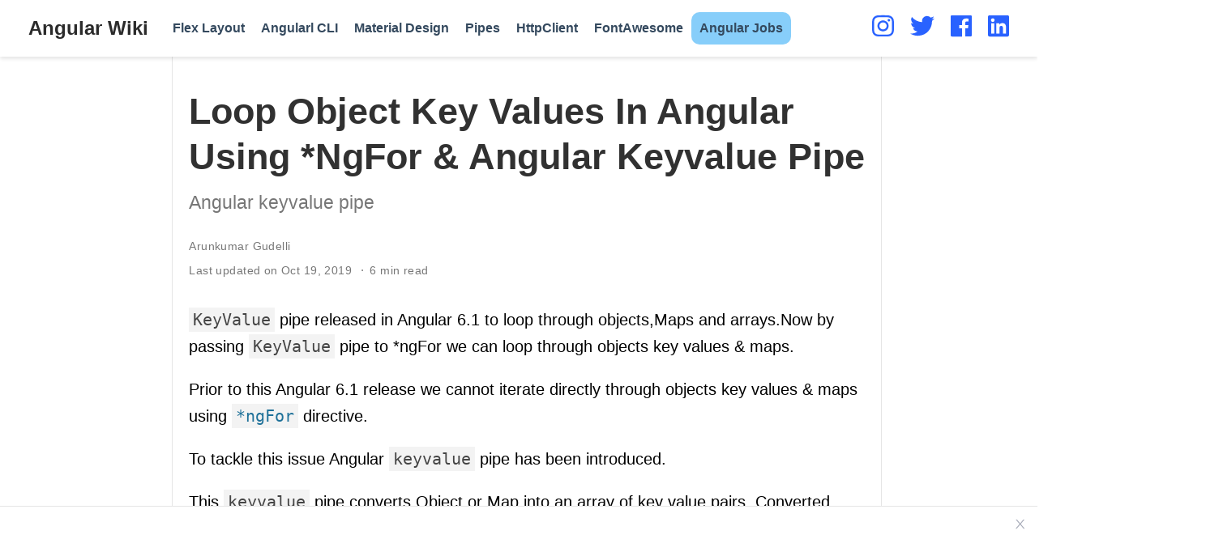

--- FILE ---
content_type: text/html; charset=UTF-8
request_url: https://www.angularjswiki.com/angular/angular-keyvalue-pipe-loop-object-key-values-using-ngfor/
body_size: 16694
content:
<!doctype html><html lang=en><head><meta charset=utf-8><meta name=viewport content="width=device-width,initial-scale=1"><link rel=preload as=font href=https://www.angularjswiki.com/fonts/jost-v4-latin-regular.woff2 type=font/woff2 crossorigin><link rel=preload as=font href=https://www.angularjswiki.com/fonts/jost-v4-latin-700.woff2 type=font/woff2 crossorigin><meta http-equiv=x-ua-compatible content="IE=edge"><meta name=theme-color content=#2962ff><meta name=google-site-verification content=xs41tO2R1bwa_XSFshm1bdIi5xl1Pclcl0-Ar5NdwNg><meta name=HandheldFriendly content=True><meta name=MobileOptimized content=320><meta name=robots content=index,follow,max-snippet:-1,max-image-preview:large,max-video-preview:-1><link rel=preconnect href=//www.googletagmanager.com><link rel=preconnect href=//www.google-analytics.com><meta name=author content="Arunkumar Gudelli"><meta name=description content="KeyValue pipe released in Angular 6.1 to loop through objects,Maps and arrays.Now by passing KeyValue pipe to *ngFor we can loop through objects key values"><meta name=keywords content="angular keyvalue pipe,angular 6.1,loop object key values using *ngfor,ngfor,angular *ngfor"><link rel=canonical href=https://www.angularjswiki.com/angular/angular-keyvalue-pipe-loop-object-key-values-using-ngfor/><link rel=amphtml href=https://www.angularjswiki.com/amp/angular/angular-keyvalue-pipe-loop-object-key-values-using-ngfor/><link rel=alternate hreflang=en href=https://www.angularjswiki.com/angular/angular-keyvalue-pipe-loop-object-key-values-using-ngfor/><style>@charset "UTF-8";:root{--bs-body-font-family: "Jost", -apple-system, blinkmacsystemfont, "Segoe UI", roboto, "Helvetica Neue", arial, "Noto Sans", sans-serif, "Apple Color Emoji", "Segoe UI Emoji", "Segoe UI Symbol", "Noto Color Emoji";--blue:#007bff;--indigo:#6610f2;--purple:#6f42c1;--pink:#e83e8c;--red:#dc3545;--orange:#fd7e14;--yellow:#ffc107;--green:#28a745;--teal:#20c997;--cyan:#17a2b8;--white:#fff;--gray:#6c757d;--gray-dark:#343a40;--primary:#007bff;--secondary:#6c757d;--success:#28a745;--info:#17a2b8;--warning:#ffc107;--danger:#dc3545;--light:#f8f9fa;--dark:#343a40;--breakpoint-xs:0;--breakpoint-sm:576px;--breakpoint-md:768px;--breakpoint-lg:992px;--breakpoint-xl:1200px;--font-family-sans-serif:-apple-system,BlinkMacSystemFont,"Segoe UI",Roboto,"Helvetica Neue",Arial,sans-serif,"Apple Color Emoji","Segoe UI Emoji","Segoe UI Symbol","Noto Color Emoji";--font-family-monospace:SFMono-Regular,Menlo,Monaco,Consolas,"Liberation Mono","Courier New",monospace}*,::after,::before{box-sizing:border-box}html{font-family:sans-serif;line-height:1.15;-webkit-text-size-adjust:100%;-ms-text-size-adjust:100%;-ms-overflow-style:scrollbar;-webkit-tap-highlight-color:transparent}article,figcaption,figure,footer,main,nav,section{display:block}body{margin:0;font-family:var(--bs-body-font-family);font-size:1rem;font-weight:400;line-height:1.5;color:#212529;text-align:left;background-color:#fff}[tabindex="-1"]:focus{outline:0!important}h1,h2,h3,h4,h5{margin-top:0;margin-bottom:.5rem}p{margin-top:0;margin-bottom:1rem}ol,ul{margin-top:0;margin-bottom:1rem}ol ol,ol ul,ul ol,ul ul{margin-bottom:0}b,strong{font-weight:bolder}a{color:#007bff;text-decoration:none;background-color:transparent;-webkit-text-decoration-skip:objects}a:hover{color:#0056b3;text-decoration:underline}a:not([href]):not([tabindex]){color:inherit;text-decoration:none}a:not([href]):not([tabindex]):focus,a:not([href]):not([tabindex]):hover{color:inherit;text-decoration:none}a:not([href]):not([tabindex]):focus{outline:0}figure{margin:0 0 1rem}img{vertical-align:middle;border-style:none}table{border-collapse:collapse}th{text-align:inherit}label{display:inline-block;margin-bottom:.5rem}button{border-radius:0}button:focus{outline:1px dotted;outline:5px auto -webkit-focus-ring-color}button,input{margin:0;font-family:inherit;font-size:inherit;line-height:inherit}button,input{overflow:visible}button{text-transform:none}[type=reset],[type=submit],button,html [type=button]{-webkit-appearance:button}[type=button]::-moz-focus-inner,[type=reset]::-moz-focus-inner,[type=submit]::-moz-focus-inner,button::-moz-focus-inner{padding:0;border-style:none}input[type=checkbox],input[type=radio]{box-sizing:border-box;padding:0}input[type=date],input[type=datetime-local],input[type=month],input[type=time]{-webkit-appearance:listbox}[type=number]::-webkit-inner-spin-button,[type=number]::-webkit-outer-spin-button{height:auto}[type=search]{outline-offset:-2px;-webkit-appearance:none}[type=search]::-webkit-search-cancel-button,[type=search]::-webkit-search-decoration{-webkit-appearance:none}::-webkit-file-upload-button{font:inherit;-webkit-appearance:button}output{display:inline-block}summary{display:list-item;cursor:pointer}template{display:none}[hidden]{display:none!important}.h1,.h2,.h3,.h4,.h5,h1,h2,h3,h4,h5{margin-bottom:.5rem;font-weight:500;line-height:1.2;color:inherit}.h1,h1{font-size:2.5rem}.h2,h2{font-size:2rem}.h3,h3{font-size:1.75rem}.h4,h4{font-size:1.5rem}.h5,h5{font-size:1.25rem}.lead{font-size:1.25rem;font-weight:300}.mark,mark{padding:.2em;background-color:#fcf8e3}.figure{display:inline-block}.container{width:100%;padding-right:15px;padding-left:15px}@media(min-width:576px){.container{max-width:540px}}@media(min-width:768px){.container{max-width:720px}}@media(min-width:992px){.container{max-width:960px}}@media(min-width:1200px){.container{max-width:1140px}}.container-fluid{width:100%;padding-right:15px;padding-left:15px;margin-right:auto;margin-left:auto}.row{display:-ms-flexbox;display:flex;-ms-flex-wrap:wrap;flex-wrap:wrap;margin-right:-15px;margin-left:-15px}.col-12,.col-6,.col-lg-4,.col-lg-8,.col-md-3,.col-md-5,.col-md-6,.col-md-9,.col-xl-2,.col-xl-6,.col-xl-7,.col-xl-3,.col-xl-8{position:relative;width:100%;min-height:1px;padding-right:15px;padding-left:15px}.col-6{-ms-flex:0 0 50%;flex:0 0 50%;max-width:50%}.col-12{-ms-flex:0 0 100%;flex:0 0 100%;max-width:100%}@media(min-width:768px){.col-md-3{-ms-flex:0 0 25%;flex:0 0 25%;max-width:25%}.col-md-5{-ms-flex:0 0 41.666667%;flex:0 0 41.666667%;max-width:41.666667%}.col-md-6{-ms-flex:0 0 50%;flex:0 0 50%;max-width:50%}.col-md-9{-ms-flex:0 0 75%;flex:0 0 75%;max-width:75%}.order-md-1{-ms-flex-order:1;order:1}.order-md-2{-ms-flex-order:2;order:2}}@media(min-width:992px){.col-lg-4{-ms-flex:0 0 33.333333%;flex:0 0 33.333333%;max-width:33.333333%}.col-lg-8{-ms-flex:0 0 66.666667%;flex:0 0 66.666667%;max-width:66.666667%}}@media(min-width:1200px){.col-xl-3{flex:0 0 25%;max-width:25%}.col-xl-7{flex:0 0 58.33333333%;max-width:58.33333333%}.col-xl-2{-ms-flex:0 0 16.666667%;flex:0 0 16.666667%;max-width:16.666667%}.col-xl-8{-ms-flex:0 0 66.666667%;flex:0 0 66.666667%;max-width:66.666667%}}.table{width:100%;margin-bottom:1rem;background-color:transparent}.table td,.table th{padding:.75rem;vertical-align:top;border-top:1px solid #dee2e6}.table thead th{vertical-align:bottom;border-bottom:2px solid #dee2e6}.table tbody+tbody{border-top:2px solid #dee2e6}.table .table{background-color:#fff}.table-responsive{display:block;width:100%;overflow-x:auto;-webkit-overflow-scrolling:touch;-ms-overflow-style:-ms-autohiding-scrollbar}.btn{display:inline-block;font-weight:400;text-align:center;white-space:nowrap;vertical-align:middle;-webkit-user-select:none;-moz-user-select:none;-ms-user-select:none;user-select:none;border:1px solid transparent;padding:.375rem .75rem;font-size:1rem;line-height:1.5;border-radius:.25rem;transition:color .15s ease-in-out,background-color .15s ease-in-out,border-color .15s ease-in-out,box-shadow .15s ease-in-out}@media screen and (prefers-reduced-motion:reduce){.btn{transition:none}}.btn:focus,.btn:hover{text-decoration:none}.btn:focus{outline:0;box-shadow:0 0 0 .2rem rgba(0,123,255,.25)}.btn:disabled{opacity:.65}.btn:not(:disabled):not(.disabled){cursor:pointer}.btn-light{color:#212529;background-color:#f8f9fa;border-color:#f8f9fa}.btn-light:hover{color:#212529;background-color:#e2e6ea;border-color:#dae0e5}.btn-light:focus{box-shadow:0 0 0 .2rem rgba(248,249,250,.5)}.btn-light:disabled{color:#212529;background-color:#f8f9fa;border-color:#f8f9fa}.btn-outline-primary{color:#007bff;background-color:transparent;background-image:none;border-color:#007bff}.btn-outline-primary:hover{color:#fff;background-color:#007bff;border-color:#007bff}.btn-outline-primary:focus{box-shadow:0 0 0 .2rem rgba(0,123,255,.5)}.btn-outline-primary:disabled{color:#007bff;background-color:transparent}.btn-lg{padding:.5rem 1rem;font-size:1.25rem;line-height:1.5;border-radius:.3rem}.fade{transition:opacity .15s linear}@media screen and (prefers-reduced-motion:reduce){.fade{transition:none}}.fade:not(.show){opacity:0}.collapse:not(.show){display:none}.nav{display:-ms-flexbox;display:flex;-ms-flex-wrap:wrap;flex-wrap:wrap;padding-left:0;margin-bottom:0;list-style:none}.nav-link{display:block;padding:.5rem 1rem}.nav-link:focus,.nav-link:hover{text-decoration:none}.navbar{position:relative;display:-ms-flexbox;display:flex;-ms-flex-wrap:wrap;flex-wrap:wrap;-ms-flex-align:center;align-items:center;-ms-flex-pack:justify;justify-content:space-between;padding:.5rem 1rem}.navbar>.container,.navbar>.container-fluid{display:-ms-flexbox;display:flex;-ms-flex-wrap:wrap;flex-wrap:wrap;-ms-flex-align:center;align-items:center;-ms-flex-pack:justify;justify-content:space-between}.navbar-brand{display:inline-block;padding-top:.3125rem;padding-bottom:.3125rem;margin-right:1rem;font-size:1.25rem;line-height:inherit;white-space:nowrap}.navbar-brand:focus,.navbar-brand:hover{text-decoration:none}.navbar-nav{display:-ms-flexbox;display:flex;-ms-flex-direction:column;flex-direction:column;padding-left:0;margin-bottom:0;list-style:none}.navbar-nav .nav-link{padding-right:0;padding-left:0}.navbar-collapse{-ms-flex-preferred-size:100%;flex-basis:100%;-ms-flex-positive:1;flex-grow:1;-ms-flex-align:center;align-items:center}.navbar-toggler{padding:.25rem .75rem;font-size:1.25rem;line-height:1;background-color:transparent;border:1px solid transparent;border-radius:.25rem}.navbar-toggler:focus,.navbar-toggler:hover{text-decoration:none}@media(max-width:991.98px){.navbar-expand-lg>.container,.navbar-expand-lg>.container-fluid{padding-right:0;padding-left:0}}@media(min-width:992px){.navbar-expand-lg{-ms-flex-flow:row nowrap;flex-flow:row nowrap;-ms-flex-pack:start;justify-content:flex-start}.navbar-expand-lg .navbar-nav{-ms-flex-direction:row;flex-direction:row}.navbar-expand-lg .navbar-nav .nav-link{padding-right:.5rem;padding-left:.5rem}.navbar-expand-lg>.container,.navbar-expand-lg>.container-fluid{-ms-flex-wrap:nowrap;flex-wrap:nowrap}.navbar-expand-lg .navbar-collapse{display:-ms-flexbox!important;display:flex!important;-ms-flex-preferred-size:auto;flex-basis:auto}.navbar-expand-lg .navbar-toggler{display:none}}.navbar-light .navbar-brand{color:rgba(0,0,0,.9)}.navbar-light .navbar-brand:focus,.navbar-light .navbar-brand:hover{color:rgba(0,0,0,.9)}.navbar-light .navbar-nav .nav-link{color:rgba(0,0,0,.5)}.navbar-light .navbar-nav .nav-link:focus,.navbar-light .navbar-nav .nav-link:hover{color:rgba(0,0,0,.7)}.navbar-light .navbar-nav .active>.nav-link,.navbar-light .navbar-nav .nav-link.active,.navbar-light .navbar-nav .nav-link.show,.navbar-light .navbar-nav .show>.nav-link{color:rgba(0,0,0,.9)}.navbar-light .navbar-toggler{color:rgba(0,0,0,.5);border-color:rgba(0,0,0,.1)}.card{position:relative;display:-ms-flexbox;display:flex;-ms-flex-direction:column;flex-direction:column;min-width:0;word-wrap:break-word;background-color:#fff;background-clip:border-box;border:1px solid rgba(0,0,0,.125);border-radius:.25rem}.card-title{margin-bottom:.75rem}.card-text:last-child{margin-bottom:0}.pagination{display:-ms-flexbox;display:flex;padding-left:0;list-style:none;border-radius:.25rem}.page-link{position:relative;display:block;padding:.5rem .75rem;margin-left:-1px;line-height:1.25;color:#007bff;background-color:#fff;border:1px solid #dee2e6}.page-link:hover{z-index:2;color:#0056b3;text-decoration:none;background-color:#e9ecef;border-color:#dee2e6}.page-link:focus{z-index:2;outline:0;box-shadow:0 0 0 .2rem rgba(0,123,255,.25)}.page-link:not(:disabled):not(.disabled){cursor:pointer}.page-item:first-child .page-link{margin-left:0;border-top-left-radius:.25rem;border-bottom-left-radius:.25rem}.page-item:last-child .page-link{border-top-right-radius:.25rem;border-bottom-right-radius:.25rem}.page-item.active .page-link{z-index:1;color:#fff;background-color:#007bff;border-color:#007bff}.page-item.disabled .page-link{color:#6c757d;pointer-events:none;cursor:auto;background-color:#fff;border-color:#dee2e6}.badge{display:inline-block;padding:.25em .4em;font-size:75%;font-weight:700;line-height:1;text-align:center;white-space:nowrap;vertical-align:baseline;border-radius:.25rem}.badge:empty{display:none}.btn .badge{position:relative;top:-1px}.alert{position:relative;padding:.75rem 1.25rem;margin-bottom:1rem;border:1px solid transparent;border-radius:.25rem}.alert-warning{color:#856404;background-color:#fff3cd;border-color:#ffeeba}@-webkit-keyframes progress-bar-stripes{from{background-position:1rem 0}to{background-position:0 0}}@keyframes progress-bar-stripes{from{background-position:1rem 0}to{background-position:0 0}}.progress{display:-ms-flexbox;display:flex;height:1rem;overflow:hidden;font-size:.75rem;background-color:#e9ecef;border-radius:.25rem}.progress-bar{display:-ms-flexbox;display:flex;-ms-flex-direction:column;flex-direction:column;-ms-flex-pack:center;justify-content:center;color:#fff;text-align:center;white-space:nowrap;background-color:#007bff;transition:width .6s ease}@media screen and (prefers-reduced-motion:reduce){.progress-bar{transition:none}}.media{display:-ms-flexbox;display:flex;-ms-flex-align:start;align-items:flex-start}.media-body{-ms-flex:1;flex:1}.close{float:right;font-size:1.5rem;font-weight:700;line-height:1;color:#000;text-shadow:0 1px 0 #fff;opacity:.5}.close:not(:disabled):not(.disabled){cursor:pointer}.close:not(:disabled):not(.disabled):focus,.close:not(:disabled):not(.disabled):hover{color:#000;text-decoration:none;opacity:.75}button.close{padding:0;background-color:transparent;border:0;-webkit-appearance:none}.modal{position:fixed;top:0;right:0;bottom:0;left:0;z-index:1050;display:none;overflow:hidden;outline:0}.modal-dialog{position:relative;width:auto;margin:.5rem;pointer-events:none}.modal.fade .modal-dialog{transition:-webkit-transform .3s ease-out;transition:transform .3s ease-out;transition:transform .3s ease-out,-webkit-transform .3s ease-out;-webkit-transform:translate(0,-25%);transform:translate(0,-25%)}@media screen and (prefers-reduced-motion:reduce){.modal.fade .modal-dialog{transition:none}}.modal.show .modal-dialog{-webkit-transform:translate(0,0);transform:translate(0,0)}.modal-content{position:relative;display:-ms-flexbox;display:flex;-ms-flex-direction:column;flex-direction:column;width:100%;pointer-events:auto;background-color:#fff;background-clip:padding-box;border:1px solid rgba(0,0,0,.2);border-radius:.3rem;outline:0}.modal-header{display:-ms-flexbox;display:flex;-ms-flex-align:start;align-items:flex-start;-ms-flex-pack:justify;justify-content:space-between;padding:1rem;border-bottom:1px solid #e9ecef;border-top-left-radius:.3rem;border-top-right-radius:.3rem}.modal-header .close{padding:1rem;margin:-1rem -1rem -1rem auto}.modal-title{margin-bottom:0;line-height:1.5}.modal-body{position:relative;-ms-flex:1 1 auto;flex:1 1 auto;padding:1rem}.modal-footer{display:-ms-flexbox;display:flex;-ms-flex-align:center;align-items:center;-ms-flex-pack:end;justify-content:flex-end;padding:1rem;border-top:1px solid #e9ecef}.modal-footer>:not(:first-child){margin-left:.25rem}.modal-footer>:not(:last-child){margin-right:.25rem}@media(min-width:576px){.modal-dialog{max-width:500px;margin:1.75rem auto}}.carousel{position:relative}.border{border:1px solid #dee2e6!important}.border-bottom{border-bottom:1px solid #dee2e6!important}.rounded{border-radius:.25rem!important}.d-none{display:none!important}.d-flex{display:-ms-flexbox!important;display:flex!important}@media(min-width:768px){.d-md-none{display:none!important}}@media(min-width:1200px){.d-xl-block{display:block!important}}.justify-content-center{-ms-flex-pack:center!important;justify-content:center!important}.align-items-center{-ms-flex-align:center!important;align-items:center!important}@media(min-width:1200px){.flex-xl-nowrap{-ms-flex-wrap:nowrap!important;flex-wrap:nowrap!important}}.float-right{float:right!important}.fixed-top{position:fixed;top:0;right:0;left:0;z-index:1030}.shadow{box-shadow:0 .5rem 1rem rgba(0,0,0,.15)!important}.mt-0{margin-top:0!important}.mb-0{margin-bottom:0!important}.my-1{margin-top:.25rem!important}.my-1{margin-bottom:.25rem!important}.mr-3{margin-right:1rem!important}.ml-3{margin-left:1rem!important}.p-0{padding:0!important}.py-0{padding-top:0!important}.py-0{padding-bottom:0!important}.pt-3{padding-top:1rem!important}.pt-5{padding-top:3rem!important}.mr-auto,.mx-auto{margin-right:auto!important}.ml-auto,.mx-auto{margin-left:auto!important}@media(min-width:768px){.py-md-3{padding-top:1rem!important}.py-md-3{padding-bottom:1rem!important}}.text-center{text-align:center!important}@media(min-width:768px){.text-md-left{text-align:left!important}}.visible{visibility:visible!important}@media print{*,::after,::before{text-shadow:none!important;box-shadow:none!important}a:not(.btn){text-decoration:underline}thead{display:table-header-group}img,tr{page-break-inside:avoid}h2,h3,p{orphans:3;widows:3}h2,h3{page-break-after:avoid}@page{size:a3}body{min-width:992px!important}.container{min-width:992px!important}.navbar{display:none}.table{border-collapse:collapse!important}.table td,.table th{background-color:#fff!important}}html{font-family:roboto,sans-serif;font-size:16px;color:#000;line-height:1.65}@media screen and (min-width:58em){html{font-size:20px}}body{font-family:var(--bs-body-font-family);font-size:1rem;line-height:inherit;color:inherit;background-color:#fff;margin-top:70px;padding-top:0;counter-reset:captions}@media screen and (max-width:1200px){body{margin-top:50px}}p{margin-top:0;margin-bottom:1rem}ol,ul{margin-top:0;margin-bottom:1rem}.navbar-light{font-weight:400;line-height:1.25;text-rendering:optimizeLegibility}h1,h2,h3,h4,h5{font-weight:400;margin-top:1rem;margin-bottom:.5rem;line-height:1.25;color:#313131;text-rendering:optimizeLegibility;overflow-wrap:break-word;word-wrap:break-word;word-break:break-word;-webkit-hyphens:manual;-ms-hyphens:manual;hyphens:manual}h1{font-size:2.25rem;font-weight:600}h2{margin-top:1rem;font-size:1.5rem;font-weight:600}h3{margin-top:1.5rem;font-size:1.25rem}h4,h5{font-weight:700;margin-top:1rem;font-size:1rem}a,h3.article-title a:hover{color:#2962ff;text-decoration:none;transition:color .6s ease}a:focus,a:hover{color:#2962ff}img,video{height:auto;max-width:100%;display:block}video{height:auto;max-height:400px}figcaption{display:block;margin-top:.75em;line-height:1.25;font-size:1rem;margin-bottom:1.65rem;font-family:montserrat,sans-serif}figcaption.numbered:before{font-weight:700;text-transform:uppercase;content:attr(data-pre) counter(captions) attr(data-post)}figcaption.numbered{counter-increment:captions}figcaption h4{display:inline;font-size:1rem;font-weight:400;margin:0}.universal-wrapper{margin:0 auto;padding-right:1rem;padding-left:1rem;padding-top:.1rem;width:100%}@media only screen and (min-width:1001px){.universal-wrapper{width:1000px}}.small,small{font-size:.75em}.searching{overflow:hidden}.modal-content{background:#fff}.modal-title{margin:0}.modal-content pre{margin:0}.modal-header{border:0;color:#000}.modal-footer{border:0}#modal-error{color:red}a[data-fancybox]{text-decoration:none}a[data-fancybox] img{height:250px;max-width:inherit;display:inherit;margin:0;padding:4px;box-shadow:none;vertical-align:inherit}.post-nav{margin-top:10px;font-size:1rem;margin-bottom:10px}.post-nav-item{hyphens:auto;word-wrap:break-word;padding:5px;width:100%}.post-nav-item a{text-decoration:underline;color:#2b2b2b;line-height:1.7;text-transform:none;padding:.8em}.post-nav-item .meta-nav{color:#2962ff;line-height:2;text-transform:uppercase}@keyframes intro{0%{opacity:0}100%{opacity:1}}.home-section{background-color:#fff;padding:110px 0;animation:intro .3s both;animation-delay:.15s}.home-section:first-of-type{padding-top:50px}.home-section:nth-of-type(even){background-color:#f7f7f7}@media screen and (max-width:768px){.home-section{padding:60px 0}.home-section:first-of-type{padding-top:40px}}.section-heading h1{margin:0 0 10px}.section-heading p{font-weight:400;font-size:1.1rem;color:#b2b2b2}.see-all{margin-top:2rem;text-transform:uppercase}.wg-hero{padding:3em 0;clear:both;background-size:cover;background-repeat:no-repeat;background-position:50%;animation:intro .3s both;animation-delay:0s;animation-delay:.25s}.hero-title{font-size:2.7rem;margin-top:0;line-height:1}.hero-lead{max-width:768px;font-size:1.35rem}.wg-hero .hero-lead,.wg-hero .hero-title{color:#000}.wg-hero a:not(.wg-hero.btn){color:#fff}.wg-hero .cta-btns{margin-bottom:16px}.wg-hero .btn-lg{font-size:1.1rem}.hero-media{display:flex;align-items:center;justify-content:center;height:100%;text-align:center}#profile{text-align:center;padding:30px 10px;position:relative}.portrait{width:200px;height:200px;margin:0 auto;border-radius:50%;object-fit:cover}.portrait-title h2{font-size:1.75em;font-weight:300;color:#000;margin:20px 0 10px}.portrait-title h3{font-size:1rem;font-weight:300;color:rgba(0,0,0,.54);margin:0 0 10px}ul.network-icon{display:inline-flex;flex-direction:row;flex-wrap:wrap;justify-content:center;list-style:none;padding:0}.network-icon svg{height:30px;fill:#2962ff}#profile .network-icon{margin-top:30px}.network-icon li{margin-right:20px}.network-icon li:last-of-type{margin-right:0}.network-icon li:hover{transform:scale(1.2)}.big-icon{font-size:2rem}ul.ul-interests li{font-size:.9rem}.share-box{float:right}ul.share{display:flex;flex-direction:row;flex-wrap:wrap;list-style:none;margin:0;padding:0}ul.share li{display:inline-flex;margin-right:5px}ul.share li:last-of-type{margin-right:0}ul.share li i{display:block;width:30px;height:30px;line-height:30px;font-size:16px;text-align:center;transition:all 150ms ease-in-out;color:#fff}ul.share li:hover i{transform:scale(1.4)}article{animation:intro .3s both;animation-delay:.15s}.article-container{max-width:875px;padding:5px;margin:0 auto}.page-subtitle{font-size:1.15rem;color:rgba(0,0,0,.54);margin-bottom:1rem}.article-title{font-size:1.75rem}.article-title a{color:#151515;transition:color .6s ease}.article-metadata{margin-bottom:15px;overflow:hidden;font-size:14px;letter-spacing:.03em;color:rgba(0,0,0,.54)}.stream-meta.article-metadata{margin-bottom:5px}article .article-metadata{margin-bottom:20px;line-height:30px}.article-metadata a{color:rgba(0,0,0,.54)}.article-metadata a:hover{color:#2962ff}.middot-divider{padding-right:.45em;padding-left:.45em;font-size:15px}.middot-divider::after{content:'\00B7'}.article-style img,.article-style video{margin-left:auto;margin-right:auto;margin-top:2rem;margin-bottom:2rem;padding:0}.article-style td img,.article-style td video{margin-top:0;margin-bottom:0}.article-style figure{margin-top:2rem;margin-bottom:2rem}.article-style figure img{margin-top:0;margin-bottom:0;max-width:100%;display:block}.article-widget{padding-top:1rem}.article-widget h3{margin-top:0}.hr-light{border-top:1px solid rgba(0,0,0,.05);margin-top:.5rem;margin-bottom:1rem}.media.stream-item{margin-bottom:2rem}.media.stream-item .article-title{font-size:1.2rem}.media.stream-item .article-style{margin-top:2px;font-size:.8rem}.media.stream-item .stream-meta{margin-top:12px}.media.stream-item img{max-width:150px;height:auto;object-fit:cover}@media screen and (max-width:768px){.media.stream-item img{max-width:80px}}.author-card{margin-top:1rem;padding-top:1rem;border-top:1px solid rgba(0,0,0,.05)}.author-card .portrait{width:60px;height:60px;margin:0 auto;border-radius:50%;object-fit:cover}.author-card .card-title{margin-top:0;margin-bottom:15px;font-weight:600;color:rgba(0,0,0,.84)}.author-card .card-title a{color:rgba(0,0,0,.84)}.author-card p{margin-bottom:5px}.author-card .card-text{color:rgba(0,0,0,.76);font-size:.8rem;margin-bottom:4px}.experience .card-text,.experience .card-text p{color:#000!important;font-size:.75rem!important}.card .card-text ul{margin-top:-1rem;margin-bottom:0}#map{height:350px;width:100%}footer{margin:4rem 0 0;padding:2rem 0;width:100%}footer p{font-size:.75rem;text-align:center}.site-footer,footer a#back_to_top i{color:rgba(0,0,0,.54)}a.badge:focus,a.badge:hover{color:rgba(0,0,0,.68)}.btn{padding:.5rem;font-size:.8rem;line-height:.5;border-radius:.3rem}.btn-outline-primary{border-color:#2962ff;color:#2962ff}.btn-outline-primary:not(:disabled):not(.disabled).active,.btn-outline-primary:not(:disabled):not(.disabled):active{color:#fff;background-color:#2962ff;border-color:#2962ff}.btn-outline-primary:hover{color:#fff;background-color:#2962ff;border-color:#2962ff}.navbar{min-height:70px!important}.navbar-light{background:#fff!important;box-shadow:0 .125rem .25rem 0 rgba(0,0,0,.11)}.navbar-light .navbar-toggler{border-color:transparent}.navbar-toggler{color:#34495e!important}.navbar-light .navbar-toggler:focus,.navbar-light .navbar-toggler:hover{background-color:transparent}nav#navbar-main li.nav-item{font-size:16px;margin:10px 0}.navbar-light .navbar-nav>.nav-item>.nav-link,.navbar-light .navbar-nav>.nav-item>.nav-link:focus,.navbar-light .navbar-nav>.nav-item>.nav-link:hover{white-space:nowrap;-webkit-transition:.2s ease;transition:.2s ease;color:#34495e;font-weight:600}.navbar-light .navbar-nav>.nav-item>.nav-link:focus{color:#34495e;background-color:transparent}.navbar-light .navbar-nav>.nav-item>.nav-link:hover{color:#2962ff;background-color:transparent}.navbar-light .navbar-nav>li.nav-item>a.active,.navbar-light .navbar-nav>li.nav-item>a.active:focus,.navbar-light .navbar-nav>li.nav-item>a.active:hover{color:#2962ff;font-weight:700;background-color:transparent!important}.navbar-brand,.navbar-nav li.nav-item a.nav-link{height:inherit;padding-top:10px;padding-bottom:10px}.navbar-brand img{max-height:50px}.navbar-light .navbar-nav>.open>a,.navbar-light .navbar-nav>.open>a:focus,.navbar-light .navbar-nav>.open>a:hover,.navbar-light .navbar-nav>.open>a:visited{color:#34495e!important;background-color:#fff!important}.navbar-light .navbar-brand{font-weight:700;font-size:1.2em;color:#2b2b2b}.navbar-light .navbar-brand:focus,.navbar-light .navbar-brand:hover{color:#2b2b2b;background-color:transparent}@media screen and (max-width:1200px){.navbar{min-height:50px!important}.navbar-brand,.navbar-nav li.nav-item a.nav-link{height:inherit;line-height:40px;padding-top:5px;padding-bottom:5px}.navbar-brand img{max-height:40px}.navbar-toggler{display:block}.fixed-top{top:0;border-width:0 0 1px}.navbar-nav>li.nav-item>a.nav-link{padding-top:10px;padding-bottom:10px;line-height:normal}.collapse.in{display:block!important}}table{width:100%;max-width:100%;margin-bottom:1rem;font-size:.93rem}table>tbody>tr>td,table>tbody>tr>th,table>thead>tr>td,table>thead>tr>th{padding:8px;line-height:1.43;vertical-align:top;border-top:1px solid #ddd}table>thead>tr>th{vertical-align:bottom;border-bottom:2px solid #ddd}table>caption+thead>tr:first-child>td,table>caption+thead>tr:first-child>th,table>thead:first-child>tr:first-child>td,table>thead:first-child>tr:first-child>th{border-top:0}table>tbody+tbody{border-top:2px solid #ddd}table table{background-color:#fff}table>tbody>tr:nth-child(odd)>td,table>tbody>tr:nth-child(odd)>th{background-color:#f9f9f9}table>tbody>tr:hover>td,table>tbody>tr:hover>th{background-color:#e5e5e5}div.alert>div{position:relative;display:block;font-size:1rem;margin-left:2rem;margin-top:0;margin-bottom:0}div.alert div>*{margin-bottom:.5rem}div.alert div>:last-child{margin-bottom:0}div.alert a{color:currentColor;text-decoration:none;border-bottom:solid 1px currentColor}.alert-note{color:#12537e;background-color:#f6fbfe;border-color:#209cee}.alert-warning{color:#cd0930;background-color:#fff5f7;border-color:#ff3860}.docs-article-container{max-width:850px}.docs .body-footer{border-top:1px solid #e8e8e8;margin-top:30px;padding-top:10px;font-size:14px;color:#707070}.docs-content{order:1;position:relative}.docs-content>h2[id],.docs-content>h3[id],.docs-content>h4[id]{pointer-events:none}.docs-content>ol li,.docs-content>ul li{margin-bottom:.25rem}.docs-search{position:relative;padding:1rem 15px;margin-right:-15px;margin-left:-15px}.docs-sidebar{order:0;border-bottom:1px solid rgba(0,0,0,.1)}@media(min-width:768px){.docs-sidebar{border-right:1px solid rgba(0,0,0,.1)}@supports((position:-webkit-sticky) or (position:sticky)){.docs-sidebar{position:-webkit-sticky;position:sticky;top:50px;z-index:10;height:calc(100vh - 50px)}}}@media(min-width:1200px){.docs-sidebar{border-right:1px solid rgba(0,0,0,.1)}@supports((position:-webkit-sticky) or (position:sticky)){.docs-sidebar{position:-webkit-sticky;position:sticky;top:70px;z-index:10;height:calc(100vh - 70px)}}}.docs-sidebar .nav>li>a{display:block;padding:.8rem;font-size:.8rem;color:rgba(0,0,0,.65)}.docs-sidebar .nav>li>a:hover{color:rgba(0,0,0,.85);text-decoration:none;background-color:transparent}.docs-sidebar .docs-toc-item.active a,.docs-sidebar .nav>.active:hover>a,.docs-sidebar .nav>.active>a{font-weight:700;color:#2962ff;background-color:transparent}.docs-toggle{line-height:1;font-size:1.2rem;color:#2962ff;background-color:transparent}.docs-links{padding-top:1rem;padding-bottom:1rem;margin-right:-15px;margin-left:-15px}@media(min-width:768px){@supports((position:-webkit-sticky) or (position:sticky)){.docs-links{max-height:calc(100vh - 5rem - 70px);overflow-y:auto}}}@media(min-width:768px){.docs-links{display:block!important}}.docs-toc{order:2;padding-top:.5rem;padding-bottom:.5rem;font-size:.875rem}@supports((position:-webkit-sticky) or (position:sticky)){.docs-toc{position:-webkit-sticky;position:sticky;top:70px;height:calc(100vh - 70px);overflow-y:auto}}.docs-toc-link{display:block;padding:.25rem 1.5rem;font-weight:700;color:rgba(0,0,0,.65)}.docs-toc-link:hover{color:rgba(0,0,0,.85);text-decoration:none}.docs-toc-item.active{margin-bottom:1rem}.docs-toc-item.active:not(:first-child){margin-top:1rem}.docs-toc-item.active>.docs-toc-link{color:rgba(0,0,0,.85)}.docs-toc-item.active>.docs-toc-link:hover{background-color:transparent}.docs-sidenav{display:block}.docs-toc-title{color:#b5b5b5;font-size:.875rem;font-weight:600;padding-left:calc(1.5rem + 1px);margin-bottom:.5rem}#TableOfContents{padding-left:0;border-left:1px solid #eee}#TableOfContents ul,ul.toc-top{padding-left:0}#TableOfContents li{display:block;margin-bottom:10px}#TableOfContents li a,.toc-top li a{display:block;padding:.8rem;color:#000;font-size:.9rem}#TableOfContents li a:hover,.toc-top li a:hover{color:#2962ff;text-decoration:none}.pagination li>span{background-color:#282a36;border:1px solid #ddd}.hero-lead svg{height:35px!important}.share-box svg{height:20px}.subscribe label{vertical-align:middle;margin-bottom:0;cursor:pointer}.subscribe span{height:25px;width:25px;display:inline-block}.subscribe svg{height:25px;fill:#2962ff;vertical-align:middle}.google-auto-placed{padding-top:20px;padding-bottom:20px}.subbox td{border:none!important;background:0 0!important}pre code.hljs{display:block;overflow-x:auto;padding:1em}code.hljs{padding:3px 5px}.hljs{background:#f3f3f3;color:#444}.hljs-comment{color:#697070}.hljs-punctuation,.hljs-tag{color:#444a}.hljs-tag .hljs-attr,.hljs-tag .hljs-name{color:#444}.hljs-attribute,.hljs-doctag,.hljs-keyword,.hljs-meta .hljs-keyword,.hljs-name,.hljs-selector-tag{font-weight:700}.hljs-deletion,.hljs-number,.hljs-quote,.hljs-selector-class,.hljs-selector-id,.hljs-string,.hljs-template-tag,.hljs-type{color:#800}.hljs-section,.hljs-title{color:#800;font-weight:700}.hljs-link,.hljs-operator,.hljs-regexp,.hljs-selector-attr,.hljs-selector-pseudo,.hljs-symbol,.hljs-template-variable,.hljs-variable{color:#ab5656}.hljs-literal{color:#695}.hljs-addition,.hljs-built_in,.hljs-bullet,.hljs-code{color:#397300}.hljs-meta{color:#1f7199}.hljs-meta .hljs-string{color:#38a}.hljs-emphasis{font-style:italic}.hljs-strong{font-weight:700}.oflow{word-wrap:break-word;overflow-wrap:anywhere;width:100%}#banner-bottom{position:fixed;bottom:0;left:0;width:100%;height:95px;background-color:#fff;display:flex;justify-content:center;align-items:center;border-top:1px solid rgba(0,0,0,.1);z-index:999999}@media screen and (max-width:600px){#banner-bottom{display:none}.powered-by{display:none}ul.network-icon{display:none}ul.navbar-nav ul.network-icon{display:none}ul.docs-sidenav li{margin:10px 0}pre code{word-break:break-all}.parenthead{display:none}}.dropdown{position:relative;margin-left:5px}.dropdown .nav-link{font-size:12px}.dropdown-menu a{color:#000}.dropdown-menu{position:absolute;top:100%;right:0;z-index:1000;display:none;float:left;padding:10px;font-size:12px;color:#212529;text-align:left;list-style:none;background-color:#fff;background-clip:padding-box;border:1px solid rgba(0,0,0,.15);border-radius:.25rem}.dropdown-item{display:block;width:100%;padding-top:5px;padding-bottom:5px;clear:both;font-weight:400;color:#212529;text-align:inherit;white-space:nowrap;background-color:transparent;border:0}.dropdown-menu.show{display:block}.arrow-down{width:0;height:0;float:left;margin-left:3px;border-left:5px solid transparent;border-right:5px solid transparent;border-top:10px solid #000}.lang-name{float:left}h3,h4{text-decoration:underline}.a-sub{border:1px solid rgba(0,0,0,.125);background-color:#f6f6f6;border-radius:5px}.a-header{text-align:center;padding:10px;border-bottom:1px solid rgba(0,0,0,.125);font-size:25px}.a-content{padding:10px}.a-form{padding:10px}.a-btn{background-color:#2962ff;color:#fff}.a-btn span{height:25px;width:25px;display:inline-block}.a-btn svg{height:25px;fill:#fff;vertical-align:middle}.a-form{width:100%;padding:10px}.a-required{width:100%;margin-bottom:10px}.docs-content{max-width:875px!important;border-right:1px solid rgba(0,0,0,.1)}.docs-toc{min-width:400px!important}#hero .container{margin-right:auto;margin-left:auto}#posts .container{margin-right:auto;margin-left:auto}p.powered-by a{margin:10px;padding:16px}*{scrollbar-width:thin;scrollbar-color:rgba(0,0,0,.185) #fff}*::-webkit-scrollbar{width:5px;height:5px}*::-webkit-scrollbar-track{background:#fff}*::-webkit-scrollbar-thumb{background-color:rgba(0,0,0,.185);border-radius:5px}p a{padding:.8em!important}.article-widget a{padding:.8em!important}.ads-250{height:251px!important;margin-bottom:2px}#navbar-main div.container{max-width:100%!important}#navbar ul.mr-auto li:last-child{background-color:#87cefa;border-radius:10px}a.drip-close{position:absolute;right:15px;top:5px;cursor:pointer}.botton-ad-hide{display:none!important}</style><link rel=alternate href=https://www.angularjswiki.com/index.xml type=application/rss+xml title="Angular Wiki"><link rel=feed href=https://www.angularjswiki.com/index.xml type=application/rss+xml title="Angular Wiki"><link rel=manifest href=https://www.angularjswiki.com/site.webmanifest><link rel=icon type=image/png href=https://www.angularjswiki.com/img/favicon-16x16.png><link rel=apple-touch-icon type=image/png href=https://www.angularjswiki.com/img/icon-192x192.png><meta property=twitter:card content=summary_large_image><meta property=twitter:site content=@angularjswiki><meta property=twitter:creator content=@angularjswiki><meta property=twitter:title content="Loop Object Key Values In Angular Using *NgFor &amp; Angular Keyvalue Pipe | Angular Wiki"><meta property=twitter:description content="KeyValue pipe released in Angular 6.1 to loop through objects,Maps and arrays.Now by passing KeyValue pipe to *ngFor we can loop through objects key values"><meta property=twitter:image content=https://www.angularjswiki.com/angular/angular-keyvalue-pipe-loop-object-key-values-using-ngfor/featured.jpeg><meta property=og:site_name content="Angular Wiki"><meta property=og:url content=https://www.angularjswiki.com/angular/angular-keyvalue-pipe-loop-object-key-values-using-ngfor/><meta property=og:title content="Loop Object Key Values In Angular Using *NgFor &amp; Angular Keyvalue Pipe | Angular Wiki"><meta property=og:description content="KeyValue pipe released in Angular 6.1 to loop through objects,Maps and arrays.Now by passing KeyValue pipe to *ngFor we can loop through objects key values"><meta property=og:image content=https://www.angularjswiki.com/angular/angular-keyvalue-pipe-loop-object-key-values-using-ngfor/featured.jpeg><meta property=og:locale content=en><meta property=article:published_time content=2018-08-15T01:01:05&#43;00:00><meta property=article:modified_time content=2019-10-19T11:31:11&#43;05:30><title>Loop Object Key Values In Angular Using *NgFor &amp; Angular Keyvalue Pipe</title><script type=application/ld+json>{"@context":"https://schema.org","@type":"BlogPosting","image":"https://www.angularjswiki.com/angular/angular-keyvalue-pipe-loop-object-key-values-using-ngfor/featured.jpeg","author":{"@type":"Person","name":"Arunkumar Gudelli"},"headline":"Loop Object Key Values In Angular Using *NgFor &amp; Angular Keyvalue Pipe","description":"KeyValue pipe released in Angular 6.1 to loop through objects,Maps and arrays.Now by passing KeyValue pipe to *ngFor we can loop through objects key values","mainEntityOfPage":"https://www.angularjswiki.com/angular/angular-keyvalue-pipe-loop-object-key-values-using-ngfor/","datePublished":"2018-08-15T01:01:05+00:00","dateModified":"2019-10-19T11:31:11+05:30","publisher":{"@type":"Organization","name":"Angular Wiki","logo":{"@type":"ImageObject","url":"https://www.angularjswiki.com/img/Angular-wiki-logo.png"}}}</script><script type=text/javascript src="//services.vlitag.com/adv1/?q=65b0a98eff9b98977181a9a628448e46" defer async></script><script>var vitag=vitag||{};vitag.smartBannerConfig=vitag.smartBannerConfig||{};vitag.smartBannerConfig.disablePosition='top';</script><script src=https://cdnjs.cloudflare.com/ajax/libs/highlight.js/11.6.0/highlight.min.js defer></script><script>document.addEventListener('DOMContentLoaded',(event)=>{document.querySelectorAll('code').forEach((el)=>{hljs.highlightElement(el);});});</script></head><body id=top data-spy=scroll data-target=#TableOfContents data-offset=71 class=dark><nav class="navbar navbar-light fixed-top navbar-expand-lg py-0" id=navbar-main><div class=container><a class=navbar-brand href=https://www.angularjswiki.com/>Angular Wiki</a>
<button type=button class=navbar-toggler data-toggle=collapse data-target=#navbar aria-controls=navbar aria-expanded=false aria-label="Toggle navigation">
<span><svg xmlns="http://www.w3.org/2000/svg" width="20" viewBox="0 0 448 512"><path d="M16 132h416c8.837.0 16-7.163 16-16V76c0-8.837-7.163-16-16-16H16C7.163 60 0 67.163.0 76v40c0 8.837 7.163 16 16 16zm0 160h416c8.837.0 16-7.163 16-16v-40c0-8.837-7.163-16-16-16H16c-8.837.0-16 7.163-16 16v40c0 8.837 7.163 16 16 16zm0 160h416c8.837.0 16-7.163 16-16v-40c0-8.837-7.163-16-16-16H16c-8.837.0-16 7.163-16 16v40c0 8.837 7.163 16 16 16z"/></svg></span></button><div class="collapse navbar-collapse" id=navbar><ul class="navbar-nav mr-auto"><li class=nav-item><a class=nav-link href=https://www.angularjswiki.com/flexlayout/><span>Flex Layout</span></a></li><li class=nav-item><a class=nav-link href=https://www.angularjswiki.com/angularcli/><span>Angularl CLI</span></a></li><li class=nav-item><a class=nav-link href=https://www.angularjswiki.com/material/><span>Material Design</span></a></li><li class=nav-item><a class=nav-link href=https://www.angularjswiki.com/pipes/><span>Pipes</span></a></li><li class=nav-item><a class=nav-link href=https://www.angularjswiki.com/httpclient/><span>HttpClient</span></a></li><li class=nav-item><a class=nav-link href=https://www.angularjswiki.com/fontawesome/><span>FontAwesome</span></a></li><li class=nav-item><a class=nav-link href=https://jobs.angularjswiki.com/browse-jobs/ target=_blank rel=noopener><span>Angular Jobs</span></a></li></ul><ul class="navbar-nav ml-auto"><ul class=network-icon aria-hidden=true><li><a href=https://www.instagram.com/angularwiki/ target=_blank rel=noopener><svg xmlns="http://www.w3.org/2000/svg" viewBox="0 0 448 512"><path d="M224.1 141c-63.6.0-114.9 51.3-114.9 114.9s51.3 114.9 114.9 114.9S339 319.5 339 255.9 287.7 141 224.1 141zm0 189.6c-41.1.0-74.7-33.5-74.7-74.7s33.5-74.7 74.7-74.7 74.7 33.5 74.7 74.7-33.6 74.7-74.7 74.7zm146.4-194.3c0 14.9-12 26.8-26.8 26.8-14.9.0-26.8-12-26.8-26.8s12-26.8 26.8-26.8 26.8 12 26.8 26.8zm76.1 27.2c-1.7-35.9-9.9-67.7-36.2-93.9-26.2-26.2-58-34.4-93.9-36.2-37-2.1-147.9-2.1-184.9.0-35.8 1.7-67.6 9.9-93.9 36.1s-34.4 58-36.2 93.9c-2.1 37-2.1 147.9.0 184.9 1.7 35.9 9.9 67.7 36.2 93.9s58 34.4 93.9 36.2c37 2.1 147.9 2.1 184.9.0 35.9-1.7 67.7-9.9 93.9-36.2 26.2-26.2 34.4-58 36.2-93.9 2.1-37 2.1-147.8.0-184.8zM398.8 388c-7.8 19.6-22.9 34.7-42.6 42.6-29.5 11.7-99.5 9-132.1 9s-102.7 2.6-132.1-9c-19.6-7.8-34.7-22.9-42.6-42.6-11.7-29.5-9-99.5-9-132.1s-2.6-102.7 9-132.1c7.8-19.6 22.9-34.7 42.6-42.6 29.5-11.7 99.5-9 132.1-9s102.7-2.6 132.1 9c19.6 7.8 34.7 22.9 42.6 42.6 11.7 29.5 9 99.5 9 132.1s2.7 102.7-9 132.1z"/></svg></a></li><li><a href=https://twitter.com/angular_js target=_blank rel=noopener><svg xmlns="http://www.w3.org/2000/svg" viewBox="0 0 512 512"><path d="M459.37 151.716c.325 4.548.325 9.097.325 13.645.0 138.72-105.583 298.558-298.558 298.558-59.452.0-114.68-17.219-161.137-47.106 8.447.974 16.568 1.299 25.34 1.299 49.055.0 94.213-16.568 130.274-44.832-46.132-.975-84.792-31.188-98.112-72.772 6.498.974 12.995 1.624 19.818 1.624 9.421.0 18.843-1.3 27.614-3.573-48.081-9.747-84.143-51.98-84.143-102.985v-1.299c13.969 7.797 30.214 12.67 47.431 13.319-28.264-18.843-46.781-51.005-46.781-87.391.0-19.492 5.197-37.36 14.294-52.954 51.655 63.675 129.3 105.258 216.365 109.807-1.624-7.797-2.599-15.918-2.599-24.04.0-57.828 46.782-104.934 104.934-104.934 30.213.0 57.502 12.67 76.67 33.137 23.715-4.548 46.456-13.32 66.599-25.34-7.798 24.366-24.366 44.833-46.132 57.827 21.117-2.273 41.584-8.122 60.426-16.243-14.292 20.791-32.161 39.308-52.628 54.253z" /></svg></a></li><li><a href=https://www.facebook.com/angularjswiki target=_blank rel=noopener><svg xmlns="http://www.w3.org/2000/svg" viewBox="0 0 448 512"><path d="M448 56.7v398.5c0 13.7-11.1 24.7-24.7 24.7H309.1V306.5h58.2l8.7-67.6h-67v-43.2c0-19.6 5.4-32.9 33.5-32.9h35.8v-60.5c-6.2-.8-27.4-2.7-52.2-2.7-51.6.0-87 31.5-87 89.4v49.9h-58.4v67.6h58.4V480H24.7C11.1 480 0 468.9.0 455.3V56.7C0 43.1 11.1 32 24.7 32h398.5c13.7.0 24.8 11.1 24.8 24.7z" /></svg></a></li><li><a href=https://www.linkedin.com/company/angular-js/ target=_blank rel=noopener><svg xmlns="http://www.w3.org/2000/svg" viewBox="0 0 448 512"><path d="M416 32H31.9C14.3 32 0 46.5.0 64.3v383.4C0 465.5 14.3 480 31.9 480H416c17.6.0 32-14.5 32-32.3V64.3c0-17.8-14.4-32.3-32-32.3zM135.4 416H69V202.2h66.5V416zm-33.2-243c-21.3.0-38.5-17.3-38.5-38.5S80.9 96 102.2 96c21.2.0 38.5 17.3 38.5 38.5.0 21.3-17.2 38.5-38.5 38.5zm282.1 243h-66.4V312c0-24.8-.5-56.7-34.5-56.7-34.6.0-39.9 27-39.9 54.9V416h-66.4V202.2h63.7v29.2h.9c8.9-16.8 30.6-34.5 62.9-34.5 67.2.0 79.7 44.3 79.7 101.9V416z" /></svg></a></li></ul></ul></div></div></nav><div class="container-fluid docs"><div class="row flex-xl-nowrap"><div class="col-12 col-md-3 col-xl-2 docs-sidebar"><form class="docs-search d-flex align-items-center"><button class="btn docs-toggle d-md-none p-0 mr-3" type=button data-toggle=collapse data-target=#docs-nav aria-controls=docs-nav aria-expanded=false aria-label="Toggle section navigation">
<span><svg xmlns="http://www.w3.org/2000/svg" width="20" viewBox="0 0 448 512"><path d="M16 132h416c8.837.0 16-7.163 16-16V76c0-8.837-7.163-16-16-16H16C7.163 60 0 67.163.0 76v40c0 8.837 7.163 16 16 16zm0 160h416c8.837.0 16-7.163 16-16v-40c0-8.837-7.163-16-16-16H16c-8.837.0-16 7.163-16 16v40c0 8.837 7.163 16 16 16zm0 160h416c8.837.0 16-7.163 16-16v-40c0-8.837-7.163-16-16-16H16c-8.837.0-16 7.163-16 16v40c0 8.837 7.163 16 16 16z"/></svg></span></button></form><nav class="collapse docs-links" id=docs-nav></nav></div><div class="d-none d-xl-block col-xl-3 docs-toc"><div class=ads-250><div class=adsbyvli data-ad-slot=vi_1069340191></div><script>(vitag.Init=window.vitag.Init||[]).push(function(){viAPItag.display("vi_1069340191")})</script></div><div class=ads-250><div class=adsbyvli data-ad-slot=vi_1069340191></div><script>(vitag.Init=window.vitag.Init||[]).push(function(){viAPItag.display("vi_1069340191")})</script></div></div><main class="col-12 col-md-9 col-xl-7 docs-content" role=main><article class=article><div class="article-container pt-3"><h1>Loop Object Key Values In Angular Using *NgFor &amp; Angular Keyvalue Pipe</h1><p class=page-subtitle>Angular keyvalue pipe</p><div class=article-metadata><div><span><span><a href=https://www.angularjswiki.com/authors/admin/>Arunkumar Gudelli</a></span></span></div><span class=article-date>Last updated on
<time>Oct 19, 2019</time></span>
<span class=middot-divider></span><span class=article-reading-time>6 min read</span></div></div><div class=article-container><div class=article-style itemprop=articleBody><p><code>KeyValue</code> pipe released in Angular 6.1 to loop through objects,Maps and arrays.Now by passing <code>KeyValue</code> pipe to *ngFor we can loop through objects key values &amp; maps.</p><p>Prior to this Angular 6.1 release we cannot iterate directly through objects key values &amp; maps using <code>*ngFor</code> directive.</p><p>To tackle this issue Angular <code>keyvalue</code> pipe has been introduced.</p><p>This <code>keyvalue</code> pipe converts Object or Map into an array of key value pairs. Converted array will be sorted by keys according to unicode values.</p><p>And if the keys are of complex types we can pass compare function to sort the array.</p><p>Go through the below angular examples to understand Angular keyvalue pipe further.</p><div id=nav_toc><h2>Table of Contents</h2><nav id=TableOfContents><ul><li><ul><li><a href=#angular-keyvalue-pipe-example>Angular KeyValue Pipe Example</a></li><li><a href=#loop-object-key-values-using-ngfor-keyvalue-pipe>Loop Object key Values using *ngFor &amp; keyvalue pipe</a></li><li><a href=#angular-keyvalue-pipe-default-sorting>Angular KeyValue Pipe Default sorting</a></li><li><a href=#passing-custom-compare-function-to-angular-keyvalue-pipe-for-sorting>Passing custom compare function to angular KeyValue Pipe for sorting</a></li><li><a href=#loop-map-key-values-using-ngfor-angular-keyvalue-pipe>Loop Map key Values using *ngFor &amp; Angular keyvalue pipe</a></li><li><a href=#loop-arrays-using-ngfor-angular-keyvalue-pipe>Loop Arrays using *ngFor &amp; Angular keyvalue pipe</a></li><li><a href=#the-pipe-keyvalue-could-not-be-found-error>The pipe &lsquo;keyvalue&rsquo; could not be found error</a></li></ul></li></ul></nav></div><h2 id=angular-keyvalue-pipe-example>Angular KeyValue Pipe Example</h2><p>We will create a new component in our Angular project called <code>KeyValuepipeComponent</code>. In that we will add a simple object, map , array variables.</p><p>Have a look at the below <code>keyvalue</code> pipe example</p><pre><code>import { Component, OnInit } from '@angular/core';

@Component({
  selector:'app-keyvaluepipe',
  templateUrl:'./keyvaluepipe.component.html',
  styleUrls: ['./keyvaluepipe.component.css']
})

export class KeyvaluepipeComponent implements OnInit {

 object: {[key:number]:string} = 
 {2:'Angular keyvalue Pipe', 1:'Angular ngFor'};
 
 map=new Map([[2, 'Angular keyvalue Pipe'], [1, 'Angular ngFor']]);
 
 array= [&quot;Angular keyvalue Pipe&quot;,&quot;Angular ngFor&quot;]

 constructor() { }

 ngOnInit() {}

}
</code></pre><h2 id=loop-object-key-values-using-ngfor-keyvalue-pipe>Loop Object key Values using *ngFor &amp; keyvalue pipe</h2><p>And in our template file we will loop the object keys and value using *ngFor and keyvalue pipe</p><pre><code> &lt;p&gt;Loop Through Object using KeyValue Pipe and *ngFor&lt;/p&gt;
  
  &lt;div *ngFor=&quot;let item of object | keyvalue&quot;&gt;
    {{item | json }}
    Object Key:{{item.key}} and Object Value:{{item.value}}
  &lt;/div&gt;
</code></pre><p>And the out will be</p><pre><code>Loop Through Object using KeyValue Pipe

{ &quot;key&quot;: &quot;1&quot;, &quot;value&quot;: &quot;Angular ngFor&quot; } 
Object Key:1 and Object Value:Angular ngFor

{ &quot;key&quot;: &quot;2&quot;, &quot;value&quot;: &quot;Angular keyvalue Pipe&quot; } 
Object Key:2 and Object Value:Angular keyvalue Pipe
</code></pre><p>The converted output array will be ordered by keys(Unicode point value) that is why <code>Angular ngFor</code> displayed ahead of <code>Angular keyvalue Pipe</code></p><h2 id=angular-keyvalue-pipe-default-sorting>Angular KeyValue Pipe Default sorting</h2><p>As mentioned above keyvalue pipe sorts the converted array based upon unicode point values of keys</p><ol><li>If the keys are numbers they are sorted by ascending order.</li><li>If the keys are strings they are sorted by alphabetical order.</li><li>If the keys are mixed i.e., one key is string and other key is number then both are converted to strings, first sorted by numbers in ascending order and then sorted by strings in alphabetical order.</li><li>If the key is <code>undefined</code> or <code>null</code> they are displayed at last.<br></li></ol><p>Angular KeyValue pipe uses <code>defaultComparator</code> function to sort the key value array. But if the key is complex,we can pass our own custom compare function to sort the array.</p><p>Go through the below example</p><h2 id=passing-custom-compare-function-to-angular-keyvalue-pipe-for-sorting>Passing custom compare function to angular KeyValue Pipe for sorting</h2><p>If the object key is a complex type, the <code>defaultComparator</code> may not serve our purpose. We need to write our own comparator.</p><pre><code>export class ProductModel {
   productId: Product;
   productType : string;
   constructor(id:Product,description:string){
     this.productId = id;
     this.productType = description;
  }
}

export class Product{

   id:number;
   description:string;
   constructor(id:number,key:string){
       this.id=id;
       this.description=key;
   }
}
</code></pre><p>I created two classes Product and ProductModel. We will use these both classes to create a complex object type</p><pre><code>products=newMap&lt;Product,ProductModel&gt;();
constructor() {
 
 var key=new Product(900,&quot;Angular Video&quot;);
 var product=new ProductModel(key,&quot;Video&quot;);
 this.products.set(key,product);
 key=new Product(100,&quot;Angular Book&quot;);
 product=new ProductModel(key,&quot;Book&quot;);
 this.products.set(key,product);
}
</code></pre><p><code>products</code> variable is of a type <code>Map&lt;Product,ProductModel&gt;</code>. Where key type is <code>Product</code>.Now we will use keyvalue pipe to loop through the products variable.</p><pre><code>&lt;p&gt;Complex Types&lt;/p&gt;&lt;br&gt;
&lt;div *ngFor=&quot;let product of products | keyvalue&quot;&gt;
 {{product| json }} &lt;br&gt;
 Product key: {{product.key}} and Product Value:{{product.value}}
&lt;/div&gt;
</code></pre><p>And the output is</p><pre><code>{ &quot;key&quot;: { &quot;id&quot;: 900, &quot;description&quot;: &quot;Angular Video&quot; }, 
&quot;value&quot;: { &quot;productId&quot;: { &quot;id&quot;: 900, &quot;description&quot;: &quot;Angular Video&quot; }, &quot;productType&quot;: &quot;Video&quot; } } 
Product Id: 900 
Product description: Angular Video 
Product Model :Video
{ &quot;key&quot;: { &quot;id&quot;: 100, &quot;description&quot;: &quot;Angular Book&quot; }, 
&quot;value&quot;: { &quot;productId&quot;: { &quot;id&quot;: 100, &quot;description&quot;: &quot;Angular Book&quot; }, &quot;productType&quot;: &quot;Book&quot; } } 
Product Id: 100 
Product description: Angular Book 
Product Model :Book
</code></pre><p>Now we will sort the key value array based upon product id (900,100) by passing custom compare function to keyvalue pipe.</p><p>I wrote <code>productComparator</code> to sort the key value array based on the product id.</p><pre><code>&lt;p&gt;Complex Types&lt;/p&gt;&lt;br&gt;
&lt;div *ngFor=&quot;let product of products | keyvalue:productComparator&quot;&gt;
 {{product| json }} &lt;br&gt;
 Product Id: {{product.key.id}} &lt;br&gt;
 Product description: {{product.key.description}} &lt;br&gt;
 Product Model :{{product.value.productType}}
&lt;/div&gt;
</code></pre><p>Now we will pass the compare function to KeyValue pipe.</p><p><code>let product of products | keyvalue:productComparator</code></p><pre><code>&lt;p&gt;Complex Types&lt;/p&gt;&lt;br&gt;
&lt;div *ngFor=&quot;let product of products | keyvalue:productComparator&quot;&gt;
 {{product| json }} &lt;br&gt;
 Product Id: {{product.key.id}} &lt;br&gt;
 Product description: {{product.key.description}} &lt;br&gt;
 Product Model :{{product.value.productType}}
&lt;/div&gt;
</code></pre><p>And the output key value array is sorted by product id as shown below</p><pre><code>{ &quot;key&quot;: { &quot;id&quot;: 100, &quot;description&quot;: &quot;Angular Book&quot; }, 
&quot;value&quot;: { &quot;productId&quot;: { &quot;id&quot;: 100, &quot;description&quot;: &quot;Angular Book&quot; }, &quot;productType&quot;: &quot;Book&quot; } } 
Product Id: 100 
Product description: Angular Book 
Product Model :Book

{ &quot;key&quot;: { &quot;id&quot;: 900, &quot;description&quot;: &quot;Angular Video&quot; }, 
&quot;value&quot;: { &quot;productId&quot;: { &quot;id&quot;: 900, &quot;description&quot;: &quot;Angular Video&quot; }, &quot;productType&quot;: &quot;Video&quot; } } 
Product Id: 900 
Product description: Angular Video 
Product Model :Video
</code></pre><p>You will get an error saying <code>Cannot find name 'KeyValue'</code></p><p>In the <code>productComparator</code> method we are passing KeyValue type parameter. So we need to add interface of <code>KeyValue</code> in our code</p><pre><code>export interface KeyValue&lt;K, V&gt; {
  key:K;
  value:V;
}
</code></pre><h2 id=loop-map-key-values-using-ngfor-angular-keyvalue-pipe>Loop Map key Values using *ngFor &amp; Angular keyvalue pipe</h2><p>And looping simple Map key and values is very similar ,same syntax we need pass <code>keyvalue</code> pipe to <code>*ngFor</code></p><pre><code>&lt;p&gt;Loop Through Maps using KeyValue Pipe&lt;/p&gt;&lt;br&gt;
 
 &lt;div *ngFor=&quot;let item of map | keyvalue&quot;&gt;
  {{item| json }} &lt;br/&gt;
  Map Key: {{item.key}} and Map Value:{{item.value}}
 
&lt;/div&gt;
</code></pre><p>See the below output</p><pre><code>Loop Through Maps using KeyValue Pipe

{ &quot;key&quot;: &quot;1&quot;, &quot;value&quot;: &quot;Angular ngFor&quot; } 
Map Key: 1 and Map Value:Angular ngFor

{ &quot;key&quot;: &quot;2&quot;, &quot;value&quot;: &quot;Angular keyvalue Pipe&quot; } 
Map Key: 2 and Map Value:Angular keyvalue Pipe

</code></pre><p>As the <code>key</code> is of type number, Key 1 is displayed first then Key 2. means they are sorted by numbers ascending order.</p><h2 id=loop-arrays-using-ngfor-angular-keyvalue-pipe>Loop Arrays using *ngFor &amp; Angular keyvalue pipe</h2><p>Even we can loop through an array using keyvalue pipe and the key will be the index of the array.</p><pre><code>&lt;p&gt;Loop Through Arrays using KeyValue Pipe&lt;/p&gt;&lt;br&gt;
 &lt;div *ngFor=&quot;let item of array | keyvalue&quot;&gt;
  {{item| json }} &lt;br&gt;
  Array key: {{item.key}} and Array Value:{{item.value}}
 &lt;/div&gt;
</code></pre><p>And the array will be displayed as</p><pre><code>Loop Through Arrays using KeyValue Pipe

{ &quot;key&quot;: &quot;0&quot;, &quot;value&quot;: &quot;Angular keyvalue Pipe&quot; } 
Array key: 0 and Array Value:Angular keyvalue Pipe

{ &quot;key&quot;: &quot;1&quot;, &quot;value&quot;: &quot;Angular ngFor&quot; } 
Array key: 1 and Array Value:Angular ngFor
</code></pre><h2 id=the-pipe-keyvalue-could-not-be-found-error>The pipe &lsquo;keyvalue&rsquo; could not be found error</h2><p>As the keyvalue pipe introduced in Angular 6.1 release. If you try to use <code>keyvalue</code> pipe in older versions of Angular you will get <code>The pipe 'keyvalue' could not be found</code> error.</p><p>You need to update <code>@angular/core</code> by runnin below angular cli ng command</p><pre><code>ng update @angular/core
</code></pre></div><style>:root{--start-color: #0575E6;--end-color: #021B79;--p-color: #929DA6;--button-background: #0575E6;--input-background: #e4eff8;--radius-50: 50px;--padding-15: 15px}.wrappers{padding-top:5px;width:100%;display:flex;justify-content:center;align-items:center}.wrappers .content{background:#fff;width:100%;max-width:500px;min-width:200px;border-radius:10px;text-align:center}.wrappers .content header h1{font-size:230%;margin-top:0}.wrappers .content section{color:inherit;font-size:15px;padding-bottom:5px}.wrappers .content footer{padding:var(--padding-15)}.wrappers .content input{border:unset;background-color:var(--input-background);padding:10px;font-size:13px;border-radius:var(--radius-50);width:250px}.wrappers .content button{background-color:#2962ff;color:#fff;border:unset;width:120px;border-radius:50px;padding:3px;margin-left:10px;cursor:pointer}.wrappers .content a{color:#000;font-style:italic;text-decoration:underline}.wrappers .content input:focus,.wrappers .content button:focus{outline:none}.wrappers .content .link{padding:10px}@media screen and (max-width:720px){.wrappers .content{margin-right:20px!important;margin-left:20px!important;padding:var(--padding-15)}.wrappers .content input{width:200px;margin-bottom:10px}}</style><style>#flexContainer{display:block;justify-content:center}@media only screen and (min-width:1024px){#flexContainer{display:flex}}</style><div id=flexContainer><div id=flexItem1><section class=wrappers><img class=portrait src=https://www.angularjswiki.com/img/ProfilePicArun.jpg alt=Avatar></section></div><div id=flexItem2><section class=wrappers><div class=content><p>Arunkumar Gudelli</p><ul class=network-icon aria-hidden=true><li><a href=https://www.arungudelli.com target=_blank rel=noopener><svg xmlns="http://www.w3.org/2000/svg" viewBox="0 0 496 512"><path d="M336.5 160C322 70.7 287.8 8 248 8s-74 62.7-88.5 152h177zM152 256c0 22.2 1.2 43.5 3.3 64h185.3c2.1-20.5 3.3-41.8 3.3-64s-1.2-43.5-3.3-64H155.3c-2.1 20.5-3.3 41.8-3.3 64zm324.7-96c-28.6-67.9-86.5-120.4-158-141.6 24.4 33.8 41.2 84.7 50 141.6h108zM177.2 18.4C105.8 39.6 47.8 92.1 19.3 160h108c8.7-56.9 25.5-107.8 49.9-141.6zM487.4 192H372.7c2.1 21 3.3 42.5 3.3 64s-1.2 43-3.3 64h114.6c5.5-20.5 8.6-41.8 8.6-64s-3.1-43.5-8.5-64zM120 256c0-21.5 1.2-43 3.3-64H8.6C3.2 212.5.0 233.8.0 256s3.2 43.5 8.6 64h114.6c-2-21-3.2-42.5-3.2-64zm39.5 96c14.5 89.3 48.7 152 88.5 152s74-62.7 88.5-152h-177zm159.3 141.6c71.4-21.2 129.4-73.7 158-141.6h-108c-8.8 56.9-25.6 107.8-50 141.6zM19.3 352c28.6 67.9 86.5 120.4 158 141.6-24.4-33.8-41.2-84.7-50-141.6h-108z" /></svg></a></li><li><a href=mailto:arunkumar.gudelli@gmail.com target=_blank rel=noopener><svg xmlns="http://www.w3.org/2000/svg" viewBox="0 0 512 512"><path d="M502.3 190.8c3.9-3.1 9.7-.2 9.7 4.7V4e2c0 26.5-21.5 48-48 48H48c-26.5.0-48-21.5-48-48V195.6c0-5 5.7-7.8 9.7-4.7 22.4 17.4 52.1 39.5 154.1 113.6 21.1 15.4 56.7 47.8 92.2 47.6 35.7.3 72-32.8 92.3-47.6 102-74.1 131.6-96.3 154-113.7zM256 320c23.2.4 56.6-29.2 73.4-41.4 132.7-96.3 142.8-104.7 173.4-128.7 5.8-4.5 9.2-11.5 9.2-18.9v-19c0-26.5-21.5-48-48-48H48C21.5 64 0 85.5.0 112v19c0 7.4 3.4 14.3 9.2 18.9 30.6 23.9 40.7 32.4 173.4 128.7 16.8 12.2 50.2 41.8 73.4 41.4z" /></svg></a></li><li><a href=https://twitter.com/arungudelli target=_blank rel=noopener><svg xmlns="http://www.w3.org/2000/svg" viewBox="0 0 512 512"><path d="M459.37 151.716c.325 4.548.325 9.097.325 13.645.0 138.72-105.583 298.558-298.558 298.558-59.452.0-114.68-17.219-161.137-47.106 8.447.974 16.568 1.299 25.34 1.299 49.055.0 94.213-16.568 130.274-44.832-46.132-.975-84.792-31.188-98.112-72.772 6.498.974 12.995 1.624 19.818 1.624 9.421.0 18.843-1.3 27.614-3.573-48.081-9.747-84.143-51.98-84.143-102.985v-1.299c13.969 7.797 30.214 12.67 47.431 13.319-28.264-18.843-46.781-51.005-46.781-87.391.0-19.492 5.197-37.36 14.294-52.954 51.655 63.675 129.3 105.258 216.365 109.807-1.624-7.797-2.599-15.918-2.599-24.04.0-57.828 46.782-104.934 104.934-104.934 30.213.0 57.502 12.67 76.67 33.137 23.715-4.548 46.456-13.32 66.599-25.34-7.798 24.366-24.366 44.833-46.132 57.827 21.117-2.273 41.584-8.122 60.426-16.243-14.292 20.791-32.161 39.308-52.628 54.253z" /></svg></a></li><li><a href=https://facebook.com/gudelliarun target=_blank rel=noopener><svg xmlns="http://www.w3.org/2000/svg" viewBox="0 0 448 512"><path d="M448 56.7v398.5c0 13.7-11.1 24.7-24.7 24.7H309.1V306.5h58.2l8.7-67.6h-67v-43.2c0-19.6 5.4-32.9 33.5-32.9h35.8v-60.5c-6.2-.8-27.4-2.7-52.2-2.7-51.6.0-87 31.5-87 89.4v49.9h-58.4v67.6h58.4V480H24.7C11.1 480 0 468.9.0 455.3V56.7C0 43.1 11.1 32 24.7 32h398.5c13.7.0 24.8 11.1 24.8 24.7z" /></svg></a></li><li><a href=https://github.com/arungudelli target=_blank rel=noopener><svg xmlns="http://www.w3.org/2000/svg" viewBox="0 0 496 512"><path d="M165.9 397.4c0 2-2.3 3.6-5.2 3.6-3.3.3-5.6-1.3-5.6-3.6.0-2 2.3-3.6 5.2-3.6 3-.3 5.6 1.3 5.6 3.6zm-31.1-4.5c-.7 2 1.3 4.3 4.3 4.9 2.6 1 5.6.0 6.2-2s-1.3-4.3-4.3-5.2c-2.6-.7-5.5.3-6.2 2.3zm44.2-1.7c-2.9.7-4.9 2.6-4.6 4.9.3 2 2.9 3.3 5.9 2.6 2.9-.7 4.9-2.6 4.6-4.6-.3-1.9-3-3.2-5.9-2.9zM244.8 8C106.1 8 0 113.3.0 252c0 110.9 69.8 205.8 169.5 239.2 12.8 2.3 17.3-5.6 17.3-12.1.0-6.2-.3-40.4-.3-61.4.0.0-70 15-84.7-29.8.0.0-11.4-29.1-27.8-36.6.0.0-22.9-15.7 1.6-15.4.0.0 24.9 2 38.6 25.8 21.9 38.6 58.6 27.5 72.9 20.9 2.3-16 8.8-27.1 16-33.7-55.9-6.2-112.3-14.3-112.3-110.5.0-27.5 7.6-41.3 23.6-58.9-2.6-6.5-11.1-33.3 2.6-67.9 20.9-6.5 69 27 69 27 20-5.6 41.5-8.5 62.8-8.5s42.8 2.9 62.8 8.5c0 0 48.1-33.6 69-27 13.7 34.7 5.2 61.4 2.6 67.9 16 17.7 25.8 31.5 25.8 58.9.0 96.5-58.9 104.2-114.8 110.5 9.2 7.9 17 22.9 17 46.4.0 33.7-.3 75.4-.3 83.6.0 6.5 4.6 14.4 17.3 12.1C428.2 457.8 496 362.9 496 252 496 113.3 383.5 8 244.8 8zM97.2 352.9c-1.3 1-1 3.3.7 5.2 1.6 1.6 3.9 2.3 5.2 1 1.3-1 1-3.3-.7-5.2-1.6-1.6-3.9-2.3-5.2-1zm-10.8-8.1c-.7 1.3.3 2.9 2.3 3.9 1.6 1 3.6.7 4.3-.7.7-1.3-.3-2.9-2.3-3.9-2-.6-3.6-.3-4.3.7zm32.4 35.6c-1.6 1.3-1 4.3 1.3 6.2 2.3 2.3 5.2 2.6 6.5 1 1.3-1.3.7-4.3-1.3-6.2-2.2-2.3-5.2-2.6-6.5-1zm-11.4-14.7c-1.6 1-1.6 3.6.0 5.9 1.6 2.3 4.3 3.3 5.6 2.3 1.6-1.3 1.6-3.9.0-6.2-1.4-2.3-4-3.3-5.6-2z" /></svg></a></li><li><a href=https://in.linkedin.com/in/arungudelli target=_blank rel=noopener><svg xmlns="http://www.w3.org/2000/svg" viewBox="0 0 448 512"><path d="M416 32H31.9C14.3 32 0 46.5.0 64.3v383.4C0 465.5 14.3 480 31.9 480H416c17.6.0 32-14.5 32-32.3V64.3c0-17.8-14.4-32.3-32-32.3zM135.4 416H69V202.2h66.5V416zm-33.2-243c-21.3.0-38.5-17.3-38.5-38.5S80.9 96 102.2 96c21.2.0 38.5 17.3 38.5 38.5.0 21.3-17.2 38.5-38.5 38.5zm282.1 243h-66.4V312c0-24.8-.5-56.7-34.5-56.7-34.6.0-39.9 27-39.9 54.9V416h-66.4V202.2h63.7v29.2h.9c8.9-16.8 30.6-34.5 62.9-34.5 67.2.0 79.7 44.3 79.7 101.9V416z" /></svg></a></li></ul><section>Liked this post? Subscribe</section><form action=https://555729d9.sibforms.com/serve/[base64] method=post name=mc-embedded-subscribe-form novalidate target=_blank><input class=input type=text id=EMAIL name=EMAIL autocomplete=off placeholder=EMAIL data-required=true required>
<button type=submit>Let's go</button>
<input type=text name=email_address_check style=display:none>
<input type=hidden name=locale value=en>
<input type=hidden name=html_type value=simple></form><section class=link><a href=https://github.com/arungudelli/angularjswiki target=_blank>⭐Please star Angular Wiki on GitHub! ↗</a></section></div></section></div></div><div class=article-widget><div class=post-nav><div class=post-nav-item><div class=meta-nav>Next</div><a href=https://www.angularjswiki.com/angular/angular-material-icons-list-mat-icon-list/ rel=next>Mat-Icon List : 900&#43; Angular Material Icons</a></div><div class=post-nav-item><div class=meta-nav>Previous</div><a href=https://www.angularjswiki.com/angular/what-is-ng-template-in-angular/ rel=prev>How To Use Ng-Template In Angular?</a></div></div></div></div></article></main></div></div><footer class=site-footer><p class=powered-by><a href=https://www.angularjswiki.com/contact-us/>Contact Us</a>
<a href=https://www.angularjswiki.com/privacy-policy/>Privacy Policy</a>
<a href=https://www.angularjswiki.com/disclaimer/>Disclaimer</a>
<a href=https://www.angularjswiki.com/copyright-policy-and-fair-use-guide/>Copyright</a></p><p class=powered-by><span class=float-right aria-hidden=true><a href=# id=back_to_top><span class=button_icon><i class="fas fa-chevron-up fa-2x"></i></span></a></span></p></footer><script>window.addEventListener('load',function(){var languageSelector=document.querySelector("#langselect");if(languageSelector){languageSelector.addEventListener('click',function(){var langMenu=document.querySelector("#lang");langMenu.classList.add("show")});}
var navigator=document.querySelector('.navbar-toggler');navigator.addEventListener('click',function(){var menu=document.getElementById('navbar');if(navigator.getAttribute('aria-expanded')=="false"){menu.classList.add('show');navigator.setAttribute('aria-expanded',"true")}else{menu.classList.remove('show');navigator.setAttribute('aria-expanded',"false")}});var docsnavigator=document.querySelector('.docs-toggle');docsnavigator.addEventListener('click',function(){var docmenu=document.getElementById('docs-nav');if(docsnavigator.getAttribute('aria-expanded')=="false"){docmenu.classList.add('show');docsnavigator.setAttribute('aria-expanded',"true")}else{docmenu.classList.remove('show');docsnavigator.setAttribute('aria-expanded',"false")}});});if('serviceWorker'in navigator){navigator.serviceWorker.register('/sw.js').catch(function(err){console.log('ServiceWorker failed',err);});}</script><script async src="https://www.googletagmanager.com/gtag/js?id=UA-80463924-1"></script><script>window.dataLayer=window.dataLayer||[];function gtag(){dataLayer.push(arguments);}
gtag('js',new Date());gtag('config','UA-80463924-1');</script><div id=banner-bottom><a class=drip-close id=close-ad-bottom><svg width="12" height="12" viewBox="630 19 12 12" xmlns="http://www.w3.org/2000/svg" xmlns:xlink="http://www.w3.org/1999/xlink"><path id="x" stroke="none" fill="#a8acb9" fill-rule="evenodd" d="M641.376687 30.1740899 636.49366 24.436669 641.095466 19H639.510399L635.701126 23.6038176 631.866288 19H630.281221L634.883028 24.436669 630 30.1740899H631.585067L635.701126 25.2463857 639.791621 30.1740899z"/></svg></a><div class=adsbyvli style=width:728px;height:90px data-ad-slot=vi_1069340192></div><script>(vitag.Init=window.vitag.Init||[]).push(function(){viAPItag.display("vi_1069340192")})</script></div><script>var bannerbottom=document.getElementById("banner-bottom");var bannerCloseButton=document.getElementById("close-ad-bottom");if(bannerCloseButton){bannerCloseButton.addEventListener("click",function(){console.log('Clicked');bannerbottom.className+=" botton-ad-hide";});}</script></body></html>